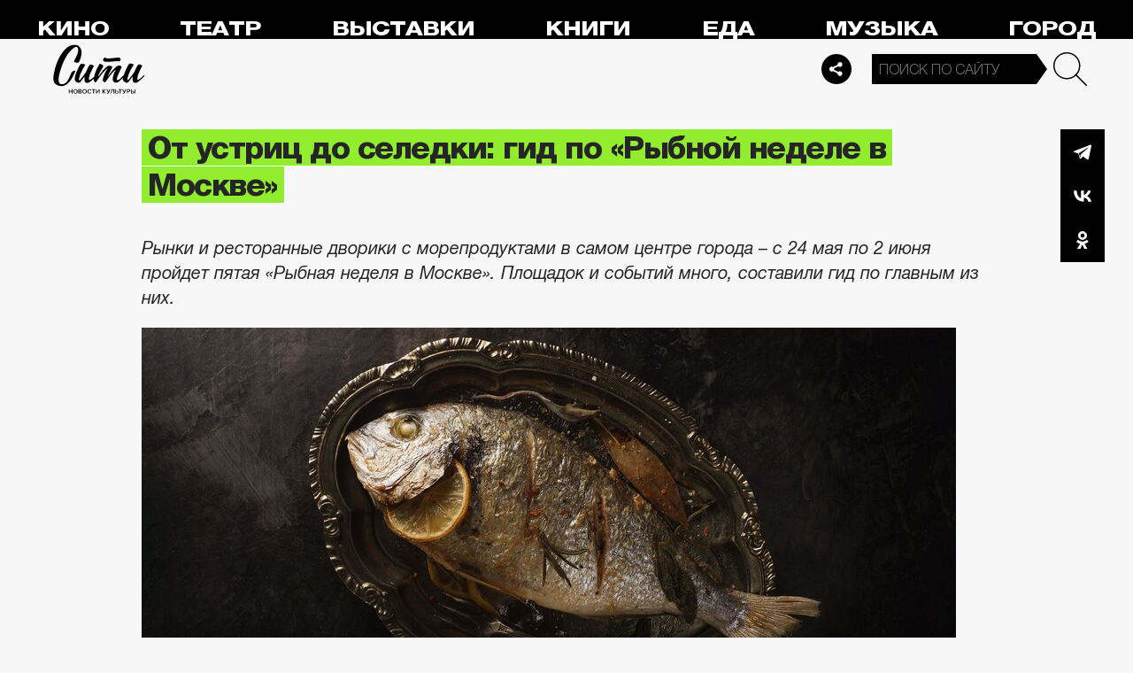

--- FILE ---
content_type: application/javascript
request_url: https://smi2.ru/counter/settings?payload=CPelAxja48yhvTM6JGQyNWM5OTBhLTU2MGEtNGEyZS1hMmZhLWQ1YmJhMWNjYzE1Mg&cb=_callbacks____0mkkkwes6
body_size: 1508
content:
_callbacks____0mkkkwes6("[base64]");